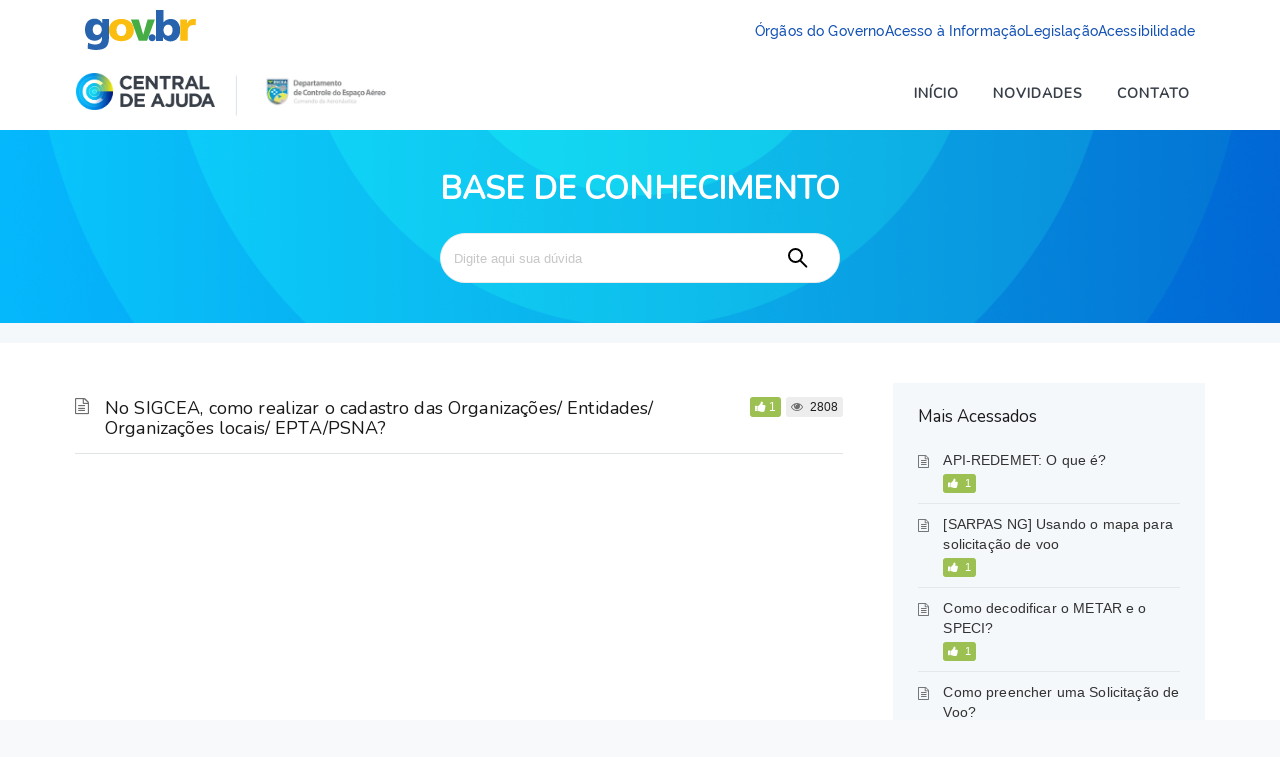

--- FILE ---
content_type: text/html; charset=UTF-8
request_url: https://ajuda.decea.mil.br/artigo-tag/epta-psna/
body_size: 7490
content:

<!DOCTYPE html>
<html lang="pt-BR">
    <head>

        <meta http-equiv="X-UA-Compatible" content="IE=edge">
        <meta charset="UTF-8" />
        <meta name="viewport" content="width=device-width, initial-scale=1">
        <link rel="profile" href="http://gmpg.org/xfn/11" />
        <link rel="pingback" href="https://ajuda.decea.mil.br/gerencial/xmlrpc.php" />
        <title>EPTA/PSNA  </title>
<meta name='robots' content='max-image-preview:large' />
<link rel='dns-prefetch' href='//fonts.googleapis.com' />
<script type="text/javascript">
/* <![CDATA[ */
window._wpemojiSettings = {"baseUrl":"https:\/\/s.w.org\/images\/core\/emoji\/15.0.3\/72x72\/","ext":".png","svgUrl":"https:\/\/s.w.org\/images\/core\/emoji\/15.0.3\/svg\/","svgExt":".svg","source":{"concatemoji":"https:\/\/ajuda.decea.mil.br\/gerencial\/wp-includes\/js\/wp-emoji-release.min.js?ver=6.5.2"}};
/*! This file is auto-generated */
!function(i,n){var o,s,e;function c(e){try{var t={supportTests:e,timestamp:(new Date).valueOf()};sessionStorage.setItem(o,JSON.stringify(t))}catch(e){}}function p(e,t,n){e.clearRect(0,0,e.canvas.width,e.canvas.height),e.fillText(t,0,0);var t=new Uint32Array(e.getImageData(0,0,e.canvas.width,e.canvas.height).data),r=(e.clearRect(0,0,e.canvas.width,e.canvas.height),e.fillText(n,0,0),new Uint32Array(e.getImageData(0,0,e.canvas.width,e.canvas.height).data));return t.every(function(e,t){return e===r[t]})}function u(e,t,n){switch(t){case"flag":return n(e,"\ud83c\udff3\ufe0f\u200d\u26a7\ufe0f","\ud83c\udff3\ufe0f\u200b\u26a7\ufe0f")?!1:!n(e,"\ud83c\uddfa\ud83c\uddf3","\ud83c\uddfa\u200b\ud83c\uddf3")&&!n(e,"\ud83c\udff4\udb40\udc67\udb40\udc62\udb40\udc65\udb40\udc6e\udb40\udc67\udb40\udc7f","\ud83c\udff4\u200b\udb40\udc67\u200b\udb40\udc62\u200b\udb40\udc65\u200b\udb40\udc6e\u200b\udb40\udc67\u200b\udb40\udc7f");case"emoji":return!n(e,"\ud83d\udc26\u200d\u2b1b","\ud83d\udc26\u200b\u2b1b")}return!1}function f(e,t,n){var r="undefined"!=typeof WorkerGlobalScope&&self instanceof WorkerGlobalScope?new OffscreenCanvas(300,150):i.createElement("canvas"),a=r.getContext("2d",{willReadFrequently:!0}),o=(a.textBaseline="top",a.font="600 32px Arial",{});return e.forEach(function(e){o[e]=t(a,e,n)}),o}function t(e){var t=i.createElement("script");t.src=e,t.defer=!0,i.head.appendChild(t)}"undefined"!=typeof Promise&&(o="wpEmojiSettingsSupports",s=["flag","emoji"],n.supports={everything:!0,everythingExceptFlag:!0},e=new Promise(function(e){i.addEventListener("DOMContentLoaded",e,{once:!0})}),new Promise(function(t){var n=function(){try{var e=JSON.parse(sessionStorage.getItem(o));if("object"==typeof e&&"number"==typeof e.timestamp&&(new Date).valueOf()<e.timestamp+604800&&"object"==typeof e.supportTests)return e.supportTests}catch(e){}return null}();if(!n){if("undefined"!=typeof Worker&&"undefined"!=typeof OffscreenCanvas&&"undefined"!=typeof URL&&URL.createObjectURL&&"undefined"!=typeof Blob)try{var e="postMessage("+f.toString()+"("+[JSON.stringify(s),u.toString(),p.toString()].join(",")+"));",r=new Blob([e],{type:"text/javascript"}),a=new Worker(URL.createObjectURL(r),{name:"wpTestEmojiSupports"});return void(a.onmessage=function(e){c(n=e.data),a.terminate(),t(n)})}catch(e){}c(n=f(s,u,p))}t(n)}).then(function(e){for(var t in e)n.supports[t]=e[t],n.supports.everything=n.supports.everything&&n.supports[t],"flag"!==t&&(n.supports.everythingExceptFlag=n.supports.everythingExceptFlag&&n.supports[t]);n.supports.everythingExceptFlag=n.supports.everythingExceptFlag&&!n.supports.flag,n.DOMReady=!1,n.readyCallback=function(){n.DOMReady=!0}}).then(function(){return e}).then(function(){var e;n.supports.everything||(n.readyCallback(),(e=n.source||{}).concatemoji?t(e.concatemoji):e.wpemoji&&e.twemoji&&(t(e.twemoji),t(e.wpemoji)))}))}((window,document),window._wpemojiSettings);
/* ]]> */
</script>
<style id='wp-emoji-styles-inline-css' type='text/css'>

	img.wp-smiley, img.emoji {
		display: inline !important;
		border: none !important;
		box-shadow: none !important;
		height: 1em !important;
		width: 1em !important;
		margin: 0 0.07em !important;
		vertical-align: -0.1em !important;
		background: none !important;
		padding: 0 !important;
	}
</style>
<link rel='stylesheet' id='wp-block-library-css' href='https://ajuda.decea.mil.br/gerencial/wp-includes/css/dist/block-library/style.min.css?ver=6.5.2' type='text/css' media='all' />
<style id='classic-theme-styles-inline-css' type='text/css'>
/*! This file is auto-generated */
.wp-block-button__link{color:#fff;background-color:#32373c;border-radius:9999px;box-shadow:none;text-decoration:none;padding:calc(.667em + 2px) calc(1.333em + 2px);font-size:1.125em}.wp-block-file__button{background:#32373c;color:#fff;text-decoration:none}
</style>
<style id='global-styles-inline-css' type='text/css'>
body{--wp--preset--color--black: #000000;--wp--preset--color--cyan-bluish-gray: #abb8c3;--wp--preset--color--white: #ffffff;--wp--preset--color--pale-pink: #f78da7;--wp--preset--color--vivid-red: #cf2e2e;--wp--preset--color--luminous-vivid-orange: #ff6900;--wp--preset--color--luminous-vivid-amber: #fcb900;--wp--preset--color--light-green-cyan: #7bdcb5;--wp--preset--color--vivid-green-cyan: #00d084;--wp--preset--color--pale-cyan-blue: #8ed1fc;--wp--preset--color--vivid-cyan-blue: #0693e3;--wp--preset--color--vivid-purple: #9b51e0;--wp--preset--gradient--vivid-cyan-blue-to-vivid-purple: linear-gradient(135deg,rgba(6,147,227,1) 0%,rgb(155,81,224) 100%);--wp--preset--gradient--light-green-cyan-to-vivid-green-cyan: linear-gradient(135deg,rgb(122,220,180) 0%,rgb(0,208,130) 100%);--wp--preset--gradient--luminous-vivid-amber-to-luminous-vivid-orange: linear-gradient(135deg,rgba(252,185,0,1) 0%,rgba(255,105,0,1) 100%);--wp--preset--gradient--luminous-vivid-orange-to-vivid-red: linear-gradient(135deg,rgba(255,105,0,1) 0%,rgb(207,46,46) 100%);--wp--preset--gradient--very-light-gray-to-cyan-bluish-gray: linear-gradient(135deg,rgb(238,238,238) 0%,rgb(169,184,195) 100%);--wp--preset--gradient--cool-to-warm-spectrum: linear-gradient(135deg,rgb(74,234,220) 0%,rgb(151,120,209) 20%,rgb(207,42,186) 40%,rgb(238,44,130) 60%,rgb(251,105,98) 80%,rgb(254,248,76) 100%);--wp--preset--gradient--blush-light-purple: linear-gradient(135deg,rgb(255,206,236) 0%,rgb(152,150,240) 100%);--wp--preset--gradient--blush-bordeaux: linear-gradient(135deg,rgb(254,205,165) 0%,rgb(254,45,45) 50%,rgb(107,0,62) 100%);--wp--preset--gradient--luminous-dusk: linear-gradient(135deg,rgb(255,203,112) 0%,rgb(199,81,192) 50%,rgb(65,88,208) 100%);--wp--preset--gradient--pale-ocean: linear-gradient(135deg,rgb(255,245,203) 0%,rgb(182,227,212) 50%,rgb(51,167,181) 100%);--wp--preset--gradient--electric-grass: linear-gradient(135deg,rgb(202,248,128) 0%,rgb(113,206,126) 100%);--wp--preset--gradient--midnight: linear-gradient(135deg,rgb(2,3,129) 0%,rgb(40,116,252) 100%);--wp--preset--font-size--small: 13px;--wp--preset--font-size--medium: 20px;--wp--preset--font-size--large: 36px;--wp--preset--font-size--x-large: 42px;--wp--preset--spacing--20: 0.44rem;--wp--preset--spacing--30: 0.67rem;--wp--preset--spacing--40: 1rem;--wp--preset--spacing--50: 1.5rem;--wp--preset--spacing--60: 2.25rem;--wp--preset--spacing--70: 3.38rem;--wp--preset--spacing--80: 5.06rem;--wp--preset--shadow--natural: 6px 6px 9px rgba(0, 0, 0, 0.2);--wp--preset--shadow--deep: 12px 12px 50px rgba(0, 0, 0, 0.4);--wp--preset--shadow--sharp: 6px 6px 0px rgba(0, 0, 0, 0.2);--wp--preset--shadow--outlined: 6px 6px 0px -3px rgba(255, 255, 255, 1), 6px 6px rgba(0, 0, 0, 1);--wp--preset--shadow--crisp: 6px 6px 0px rgba(0, 0, 0, 1);}:where(.is-layout-flex){gap: 0.5em;}:where(.is-layout-grid){gap: 0.5em;}body .is-layout-flow > .alignleft{float: left;margin-inline-start: 0;margin-inline-end: 2em;}body .is-layout-flow > .alignright{float: right;margin-inline-start: 2em;margin-inline-end: 0;}body .is-layout-flow > .aligncenter{margin-left: auto !important;margin-right: auto !important;}body .is-layout-constrained > .alignleft{float: left;margin-inline-start: 0;margin-inline-end: 2em;}body .is-layout-constrained > .alignright{float: right;margin-inline-start: 2em;margin-inline-end: 0;}body .is-layout-constrained > .aligncenter{margin-left: auto !important;margin-right: auto !important;}body .is-layout-constrained > :where(:not(.alignleft):not(.alignright):not(.alignfull)){max-width: var(--wp--style--global--content-size);margin-left: auto !important;margin-right: auto !important;}body .is-layout-constrained > .alignwide{max-width: var(--wp--style--global--wide-size);}body .is-layout-flex{display: flex;}body .is-layout-flex{flex-wrap: wrap;align-items: center;}body .is-layout-flex > *{margin: 0;}body .is-layout-grid{display: grid;}body .is-layout-grid > *{margin: 0;}:where(.wp-block-columns.is-layout-flex){gap: 2em;}:where(.wp-block-columns.is-layout-grid){gap: 2em;}:where(.wp-block-post-template.is-layout-flex){gap: 1.25em;}:where(.wp-block-post-template.is-layout-grid){gap: 1.25em;}.has-black-color{color: var(--wp--preset--color--black) !important;}.has-cyan-bluish-gray-color{color: var(--wp--preset--color--cyan-bluish-gray) !important;}.has-white-color{color: var(--wp--preset--color--white) !important;}.has-pale-pink-color{color: var(--wp--preset--color--pale-pink) !important;}.has-vivid-red-color{color: var(--wp--preset--color--vivid-red) !important;}.has-luminous-vivid-orange-color{color: var(--wp--preset--color--luminous-vivid-orange) !important;}.has-luminous-vivid-amber-color{color: var(--wp--preset--color--luminous-vivid-amber) !important;}.has-light-green-cyan-color{color: var(--wp--preset--color--light-green-cyan) !important;}.has-vivid-green-cyan-color{color: var(--wp--preset--color--vivid-green-cyan) !important;}.has-pale-cyan-blue-color{color: var(--wp--preset--color--pale-cyan-blue) !important;}.has-vivid-cyan-blue-color{color: var(--wp--preset--color--vivid-cyan-blue) !important;}.has-vivid-purple-color{color: var(--wp--preset--color--vivid-purple) !important;}.has-black-background-color{background-color: var(--wp--preset--color--black) !important;}.has-cyan-bluish-gray-background-color{background-color: var(--wp--preset--color--cyan-bluish-gray) !important;}.has-white-background-color{background-color: var(--wp--preset--color--white) !important;}.has-pale-pink-background-color{background-color: var(--wp--preset--color--pale-pink) !important;}.has-vivid-red-background-color{background-color: var(--wp--preset--color--vivid-red) !important;}.has-luminous-vivid-orange-background-color{background-color: var(--wp--preset--color--luminous-vivid-orange) !important;}.has-luminous-vivid-amber-background-color{background-color: var(--wp--preset--color--luminous-vivid-amber) !important;}.has-light-green-cyan-background-color{background-color: var(--wp--preset--color--light-green-cyan) !important;}.has-vivid-green-cyan-background-color{background-color: var(--wp--preset--color--vivid-green-cyan) !important;}.has-pale-cyan-blue-background-color{background-color: var(--wp--preset--color--pale-cyan-blue) !important;}.has-vivid-cyan-blue-background-color{background-color: var(--wp--preset--color--vivid-cyan-blue) !important;}.has-vivid-purple-background-color{background-color: var(--wp--preset--color--vivid-purple) !important;}.has-black-border-color{border-color: var(--wp--preset--color--black) !important;}.has-cyan-bluish-gray-border-color{border-color: var(--wp--preset--color--cyan-bluish-gray) !important;}.has-white-border-color{border-color: var(--wp--preset--color--white) !important;}.has-pale-pink-border-color{border-color: var(--wp--preset--color--pale-pink) !important;}.has-vivid-red-border-color{border-color: var(--wp--preset--color--vivid-red) !important;}.has-luminous-vivid-orange-border-color{border-color: var(--wp--preset--color--luminous-vivid-orange) !important;}.has-luminous-vivid-amber-border-color{border-color: var(--wp--preset--color--luminous-vivid-amber) !important;}.has-light-green-cyan-border-color{border-color: var(--wp--preset--color--light-green-cyan) !important;}.has-vivid-green-cyan-border-color{border-color: var(--wp--preset--color--vivid-green-cyan) !important;}.has-pale-cyan-blue-border-color{border-color: var(--wp--preset--color--pale-cyan-blue) !important;}.has-vivid-cyan-blue-border-color{border-color: var(--wp--preset--color--vivid-cyan-blue) !important;}.has-vivid-purple-border-color{border-color: var(--wp--preset--color--vivid-purple) !important;}.has-vivid-cyan-blue-to-vivid-purple-gradient-background{background: var(--wp--preset--gradient--vivid-cyan-blue-to-vivid-purple) !important;}.has-light-green-cyan-to-vivid-green-cyan-gradient-background{background: var(--wp--preset--gradient--light-green-cyan-to-vivid-green-cyan) !important;}.has-luminous-vivid-amber-to-luminous-vivid-orange-gradient-background{background: var(--wp--preset--gradient--luminous-vivid-amber-to-luminous-vivid-orange) !important;}.has-luminous-vivid-orange-to-vivid-red-gradient-background{background: var(--wp--preset--gradient--luminous-vivid-orange-to-vivid-red) !important;}.has-very-light-gray-to-cyan-bluish-gray-gradient-background{background: var(--wp--preset--gradient--very-light-gray-to-cyan-bluish-gray) !important;}.has-cool-to-warm-spectrum-gradient-background{background: var(--wp--preset--gradient--cool-to-warm-spectrum) !important;}.has-blush-light-purple-gradient-background{background: var(--wp--preset--gradient--blush-light-purple) !important;}.has-blush-bordeaux-gradient-background{background: var(--wp--preset--gradient--blush-bordeaux) !important;}.has-luminous-dusk-gradient-background{background: var(--wp--preset--gradient--luminous-dusk) !important;}.has-pale-ocean-gradient-background{background: var(--wp--preset--gradient--pale-ocean) !important;}.has-electric-grass-gradient-background{background: var(--wp--preset--gradient--electric-grass) !important;}.has-midnight-gradient-background{background: var(--wp--preset--gradient--midnight) !important;}.has-small-font-size{font-size: var(--wp--preset--font-size--small) !important;}.has-medium-font-size{font-size: var(--wp--preset--font-size--medium) !important;}.has-large-font-size{font-size: var(--wp--preset--font-size--large) !important;}.has-x-large-font-size{font-size: var(--wp--preset--font-size--x-large) !important;}
.wp-block-navigation a:where(:not(.wp-element-button)){color: inherit;}
:where(.wp-block-post-template.is-layout-flex){gap: 1.25em;}:where(.wp-block-post-template.is-layout-grid){gap: 1.25em;}
:where(.wp-block-columns.is-layout-flex){gap: 2em;}:where(.wp-block-columns.is-layout-grid){gap: 2em;}
.wp-block-pullquote{font-size: 1.5em;line-height: 1.6;}
</style>
<link rel='stylesheet' id='bbp-default-css' href='https://ajuda.decea.mil.br/app/plugins/bbpress/templates/default/css/bbpress.min.css?ver=2.6.9' type='text/css' media='screen' />
<link rel='stylesheet' id='ht-theme-style-css' href='https://ajuda.decea.mil.br/app/themes/helpguru/css/style.css?ver=6.5.2' type='text/css' media='all' />
<link rel='stylesheet' id='ht-kb-css' href='https://ajuda.decea.mil.br/app/themes/helpguru/css/ht-kb.css?ver=6.5.2' type='text/css' media='all' />
<link rel='stylesheet' id='ht-childtheme-style-css' href='https://ajuda.decea.mil.br/app/themes/helpguru-childtheme/style.css?ver=6.5.2' type='text/css' media='all' />
<style id='ht-childtheme-style-inline-css' type='text/css'>
a, a:visited, .bbp-author-name { color: #32a3cb; } a:hover { color: #32a3cb; } #site-header { background: #ffffff; } @media screen and (max-width: 768px) { #nav-primary-menu { background: #ffffff; } } #site-header, #site-header a, #site-header a:visited, #site-header a:hover, #nav-primary button { color:#383f49; } #page-header { background: #32a3cb; } #page-header, #page-header a, #page-header a:visited, #page-header a:hover, #page-header #page-header-title { color:#ffffff; } #page-header #page-header-tagline { color:rgba(255,255,255,0.9); } #ht-site-container.ht-layout-boxed { max-width: 1200px; box-shadow: 0 0 55px rgba(0,0,0,0.15); } #homepage-features .hf-block i { color: #32a3cb; } .hkb_widget_exit__btn { background: #32a3cb; } #page-header { background-image: url('https://ajuda.decea.mil.br/app/uploads/2019/03/bg_central.jpg'); background-size: contain; }
</style>
<link rel='stylesheet' id='ht-google-font-css' href='//fonts.googleapis.com/css?family=Open+Sans:400italic,400,600,700|Nunito:400' type='text/css' media='all' />
<link rel='stylesheet' id='font-awesome-css' href='https://ajuda.decea.mil.br/app/themes/helpguru/inc/ht-core/libraries/font-awesome/css/font-awesome.min.css?ver=6.5.2' type='text/css' media='all' />
<script type="text/javascript" src="https://ajuda.decea.mil.br/gerencial/wp-includes/js/jquery/jquery.min.js?ver=3.7.1" id="jquery-core-js"></script>
<script type="text/javascript" src="https://ajuda.decea.mil.br/gerencial/wp-includes/js/jquery/jquery-migrate.min.js?ver=3.4.1" id="jquery-migrate-js"></script>
<link rel="https://api.w.org/" href="https://ajuda.decea.mil.br/wp-json/" /><link rel="alternate" type="application/json" href="https://ajuda.decea.mil.br/wp-json/wp/v2/ht_kb_tag/666" /><link rel="EditURI" type="application/rsd+xml" title="RSD" href="https://ajuda.decea.mil.br/gerencial/xmlrpc.php?rsd" />
<meta name="generator" content="WordPress 6.5.2" />
<meta name="generator" content="HelpGuru Knowledge Base v3.0.3" />
<!--[if lt IE 9]><script src="https://ajuda.decea.mil.br/app/themes/helpguru/inc/ht-core/js/html5.js"></script><![endif]--><!--[if (gte IE 6)&(lte IE 8)]><script src="https://ajuda.decea.mil.br/app/themes/helpguru/inc/ht-core/js/selectivizr-min.js"></script><![endif]--><link rel="icon" href="https://ajuda.decea.mil.br/app/uploads/cache/2024/09/cropped-favicon/3913367398.png" sizes="32x32" />
<link rel="icon" href="https://ajuda.decea.mil.br/app/uploads/cache/2024/09/cropped-favicon/4086929588.png" sizes="192x192" />
<link rel="apple-touch-icon" href="https://ajuda.decea.mil.br/app/uploads/cache/2024/09/cropped-favicon/3294240245.png" />
<meta name="msapplication-TileImage" content="https://ajuda.decea.mil.br/app/uploads/cache/2024/09/cropped-favicon/3197146025.png" />

        <script type="module" crossorigin src="https://static.decea.mil.br/assets/topbar-govbr/topbar-bundle.js"></script>

        <script async src="https://www.googletagmanager.com/gtag/js?id=UA-140127386-2"></script>
        <script>
            window.dataLayer = window.dataLayer || [];

            function gtag() {
                dataLayer.push(arguments);
            }
            gtag('js', new Date());

            gtag('config', 'UA-140127386-2');
        </script>
    </head>
<body class="archive tax-ht_kb_tag term-epta-psna term-666 ht-kb chrome" itemtype="http://schema.org/WebPage" itemscope="itemscope">

<!-- #ht-site-container -->
<div id="ht-site-container" class="clearfix ht-layout-fullwidth">
    <div class="ht-container clearfix">
      <top-gov-header mode="light"></top-gov-header>
    </div>
    <!-- #header -->
    <header 
        id="site-header" 
        class="clearfix" 
        role="banner" 
        itemtype="http://schema.org/WPHeader" 
        itemscope="itemscope">
        <div class="ht-container clearfix">
            <!-- #logo -->
            <div id="logo">
                <a title="Central de Ajuda DECEA" href="https://ajuda.decea.mil.br">
                                            <img alt="Central de Ajuda DECEA" src="https://ajuda.decea.mil.br/app/uploads/2023/10/logo_CentraldeAjuda_principal.png" />
                                    </a>
                <span></span>
                <a title="DECEA - Departamento de Controle do Espaço Aéreo" href="https://www.decea.mil.br/" target="_blank" rel="noopener noreferrer">
                    <img 
                        src="https://ajuda.decea.mil.br/app/uploads/2023/10/logo-decea.png"
                        alt="DECEA - Departamento de Controle do Espaço Aéreo" 
                        width="163" 
                        height="49" 
                        style="color:transparent;object-fit:contain"
                    />
                </a>
            </div>
            <!-- /#logo -->
                            <!-- #primary-nav -->
                <nav id="nav-primary" role="navigation" itemtype="http://schema.org/SiteNavigationElement" itemscope="itemscope">
                    <button id="ht-nav-toggle"><span>Menu</span></button>
                    <div id="nav-primary-menu" class="menu-primary-nav-container"><ul id="menu-primary-nav" class=""><li id="menu-item-840" class="menu-item menu-item-type-post_type menu-item-object-page menu-item-home menu-item-840"><a href="https://ajuda.decea.mil.br/">Início</a></li>
<li id="menu-item-156" class="menu-item menu-item-type-post_type menu-item-object-page current_page_parent menu-item-156"><a href="https://ajuda.decea.mil.br/novidades/">Novidades</a></li>
<li id="menu-item-158" class="menu-item menu-item-type-post_type menu-item-object-page menu-item-158"><a href="https://ajuda.decea.mil.br/contato/">Contato</a></li>
</ul></div>                </nav>
                <!-- /#primary-nav -->
                    </div>
    </header>
    <!-- /#header -->
<!-- #page-header -->
<section id="page-header" class="clearfix">
<div class="ht-container">
	<h1 id="page-header-title">Base de Conhecimento</h1>
		
        <form class="hkb-site-search" method="get" action="https://ajuda.decea.mil.br/">
        <label class="hkb-screen-reader-text" for="s">Pesquisar por</label>
        <input class="hkb-site-search__field" type="text" value="" placeholder="Digite aqui sua dúvida" name="s" autocomplete="off">
        <input type="hidden" name="ht-kb-search" value="1" />
        <input type="hidden" name="lang" value=""/>
        <button class="hkb-site-search__button" type="submit"><span>Pesquisar</span></button>
    </form>
</div>
</section>
<!-- /#page-header -->

<!-- #page-header-breadcrumbs -->
<section id="page-header-breadcrumbs" class="clearfix">
<div class="ht-container">
		

</div>
</section>
<!-- /#page-header -->
<!-- #primary -->
<div id="primary" class="sidebar-right clearfix"> 
<div class="ht-container">

<!-- #content -->
<main id="content" role="main" itemscope="itemscope" itemprop="mainContentOfPage">
<!-- #ht-kb -->
<div id="hkb" class="hkb-template-category">

        
        
    		<article id="post-6101" class="hkb-article hkb-article__format-standard" >

    <h3 class="hkb-article__title" itemprop="headline">
        <a href="https://ajuda.decea.mil.br/base-de-conhecimento/no-sigcea-como-realizar-o-cadastro-das-organizacoes-entidades-organizacoes-locais-epta-psna/" rel="bookmark">No SIGCEA, como realizar o cadastro das Organizações/ Entidades/ Organizações locais/ EPTA/PSNA?</a>
    </h3>

         <!-- .hkb-meta -->
    <ul class="hkb-meta">

                            <li class="hkb-meta__usefulness hkb-meta__usefulness--good">1</li>
                            <li class="hkb-meta__views">
    2808</li>                                            
    </ul>
    <!-- /.hkb-meta -->

</article>        
        
        <nav class="hkb-pagination">
                    </nav>
        
    
</div>
<!-- /#ht-kb -->
</main>
<!-- /#content -->


<!-- #sidebar -->
<aside id="sidebar" role="complementary" itemtype="http://schema.org/WPSideBar" itemscope="itemscope">
	<section id="ht-kb-articles-widget-7" class="widget hkb_widget_articles clearfix"><h4 class="widget-title">Mais Acessados</h4>
        <ul>

        
            
            <li class="hkb-widget-article__format-standard"> 

                <a class="hkb-widget__entry-title" href="https://ajuda.decea.mil.br/base-de-conhecimento/api-redemet-o-que-e/">API-REDEMET: O que é?</a>

                  
                <ul class="hkb-meta">
                          
                                                <li class="hkb-meta__usefulness hkb-meta__usefulness--good">
                          1                        </li>
                                        
                </ul>
              
            </li>
            
            
            <li class="hkb-widget-article__format-standard"> 

                <a class="hkb-widget__entry-title" href="https://ajuda.decea.mil.br/base-de-conhecimento/como-utilizar-o-novo-mapa-para-solicitacao-de-voos-no-sarpas/">[SARPAS NG] Usando o mapa para solicitação de voo</a>

                  
                <ul class="hkb-meta">
                          
                                                <li class="hkb-meta__usefulness hkb-meta__usefulness--good">
                          1                        </li>
                                        
                </ul>
              
            </li>
            
            
            <li class="hkb-widget-article__format-standard"> 

                <a class="hkb-widget__entry-title" href="https://ajuda.decea.mil.br/base-de-conhecimento/como-decodificar-o-metar-e-o-speci/">Como decodificar o METAR e o SPECI?</a>

                  
                <ul class="hkb-meta">
                          
                                                <li class="hkb-meta__usefulness hkb-meta__usefulness--good">
                          1                        </li>
                                        
                </ul>
              
            </li>
            
            
            <li class="hkb-widget-article__format-standard"> 

                <a class="hkb-widget__entry-title" href="https://ajuda.decea.mil.br/base-de-conhecimento/como-preencher-uma-solicitacao-de-voo-no-sarpas-ng/">Como preencher uma Solicitação de Voo?</a>

                  
                <ul class="hkb-meta">
                          
                                                <li class="hkb-meta__usefulness hkb-meta__usefulness--good">
                          1                        </li>
                                        
                </ul>
              
            </li>
            
            
            <li class="hkb-widget-article__format-standard"> 

                <a class="hkb-widget__entry-title" href="https://ajuda.decea.mil.br/base-de-conhecimento/qual-a-diferenca-entre-drone-vant-e-rpas/">Qual a diferença entre drone, VANT e RPAS?</a>

                  
                <ul class="hkb-meta">
                          
                                                <li class="hkb-meta__usefulness hkb-meta__usefulness--good">
                          2                        </li>
                                        
                </ul>
              
            </li>
            
        </ul>

        </section></aside>
<!-- /#sidebar -->


</div>
<!-- /.ht-container -->
</div>
<!-- /#primary -->

<!-- #site-footer-widgets -->
  <section id="site-footer-widgets">
    <div class="ht-container">

      <div class="ht-grid ht-grid-gutter-20">
          <section id="text-3" class="widget widget_text ht-grid-col ht-grid-3"><h4 class="widget-title">Política de Uso</h4>			<div class="textwidget"><p><strong><a href="https://ajuda.decea.mil.br/politica-de-privacidade/">Acessar aqui</a></strong></p>
</div>
		</section><section id="text-2" class="widget widget_text ht-grid-col ht-grid-3"><h4 class="widget-title">Sobre</h4>			<div class="textwidget"><p>A Central de Ajuda do DECEA tem por missão reunir e disponibilizar conteúdo da áreas operacional e administrativa em apoio ao usuário do Sistema de Controle do Espaço Aéreo Brasileiro (SISCEAB).</p>
</div>
		</section>
		<section id="recent-posts-3" class="widget widget_recent_entries ht-grid-col ht-grid-3">
		<h4 class="widget-title">Novidades</h4>
		<ul>
											<li>
					<a href="https://ajuda.decea.mil.br/sem-categoria/como-cadastrar-uma-baliza-406mhz-no-infosar/">Como cadastrar uma baliza 406mhz no INFOSAR?</a>
									</li>
											<li>
					<a href="https://ajuda.decea.mil.br/br-utm/projeto-br-utm-primeiro-ensaio-operacional-na-sbr-497/">Projeto BR-UTM: primeiro ensaio operacional na SBR-497</a>
									</li>
											<li>
					<a href="https://ajuda.decea.mil.br/sem-categoria/o-que-e-o-registro-infosar/">O que é o registro INFOSAR?</a>
									</li>
					</ul>

		</section><section id="text-4" class="widget widget_text ht-grid-col ht-grid-3"><h4 class="widget-title">English Tips</h4>			<div class="textwidget"><p><strong><a href="https://ajuda.decea.mil.br/english-tips/">Acessar aqui</a></strong></p>
</div>
		</section>      </div>	
      
    </div>
  </section>
<!-- /#site-footer-widgets -->

<!-- #site-footer -->
<footer id="site-footer" class="clearfix" itemtype="http://schema.org/WPFooter" itemscope="itemscope">
  <div class="ht-container">

    
    
  </div>

    <div id="footer-brasil" class="footer-logos">
      <div class="ht-container">
        <div class="wrap margin">
          <a 
            href="https://www.fab.mil.br"
            target="_blank" 
            class="logo-acesso"
          >
            <img 
              src="https://ajuda.decea.mil.br/app/themes/helpguru/images/fab.png" 
              alt="FAB"
              width="60" 
            />
          </a>


          <a 
            href="https://www.gov.br/acessoainformacao/pt-br" 
            target="_blank"
            class="logo-acesso"
          >
            <img 
              src="https://ajuda.decea.mil.br/app/themes/helpguru/images/acesso-a-infornacao.png" 
              width="100" 
              alt="Acesso a informações" 
            />
          </a>

          <a 
            href="https://www.gov.br/pt-br"
            target="_blank" 
            class="logo-brasil">
            <img 
              src="https://ajuda.decea.mil.br/app/themes/helpguru/images/brasil.png" 
              alt="Governo Federal"
              width="120"
            />
          </a>
        </div>
      </div>
    </div>

</footer> 
<!-- /#site-footer -->

<script type="text/javascript" src="https://ajuda.decea.mil.br/app/plugins/ht-knowledge-base/js/jquery.livesearch.js?ver=6.5.2" id="ht-kb-live-search-plugin-js"></script>
<script type="text/javascript" id="ht-kb-live-search-js-extra">
/* <![CDATA[ */
var hkbJSSettings = {"liveSearchUrl":"https:\/\/ajuda.decea.mil.br\/?ajax=1&ht-kb-search=1&s=","focusSearchBox":"1"};
/* ]]> */
</script>
<script type="text/javascript" src="https://ajuda.decea.mil.br/app/plugins/ht-knowledge-base/js/hkb-livesearch-js.js?ver=6.5.2" id="ht-kb-live-search-js"></script>
<script type="text/javascript" src="https://ajuda.decea.mil.br/app/plugins/bbpress/templates/default/js/editor.min.js?ver=2.6.9" id="bbpress-editor-js"></script>
<script type="text/javascript" src="https://ajuda.decea.mil.br/app/themes/helpguru/js/functions.js?ver=6.5.2" id="ht_theme_custom-js"></script>
<script type="text/javascript" src="https://ajuda.decea.mil.br/app/themes/helpguru/inc/ht-core/js/jquery-picture-min.js?ver=6.5.2" id="jquery-picture-js"></script>

</div>
<!-- /#site-container -->
</body>
</html>


--- FILE ---
content_type: text/css
request_url: https://ajuda.decea.mil.br/app/themes/helpguru/css/ht-kb.css?ver=6.5.2
body_size: 4080
content:
/**
* # Mixims & Variables
*
*/
/* Clearfix */
.hkb-archive:after,
.hkb-site-search:after,
.hkb-breadcrumbs:after,
.hkb-category .hkb-category__header:after,
.hkb-meta:after,
.hkb-entry-content:after,
.hkb_widget_articles .hkb-meta:after,
.ht-voting:after,
.ht-voting-comment:after {
  content: "";
  display: table;
  clear: both;
}

/* HKB-Meta Mixim (used in multiple places) */
/* SASS Variables */
/* Global Classes */
/* Screen readers only */
.hkb-screen-reader-text {
  position: absolute;
  width: 1px;
  height: 1px;
  padding: 0;
  margin: -1px;
  overflow: hidden;
  clip: rect(0, 0, 0, 0);
  border: 0;
}

/* Start #HKB */
/**
	* # HKB - Archive
	*
	*/
.hkb-archive {
  list-style: none;
  padding: 0;
  margin: 0;
}
.hkb-archive > li {
  margin: 0;
}
@media screen and (min-width: 770px) {
  .hkb-archive.hkb-archive--two-cols {
    margin: 0 -20px;
  }
  .hkb-archive.hkb-archive--two-cols > li {
    float: left;
    width: 50%;
    padding: 0 20px;
  }
  .hkb-archive.hkb-archive--two-cols > li:nth-child(2n + 3) {
    clear: left;
  }
}
@media screen and (min-width: 770px) {
  .hkb-archive.hkb-archive--three-cols {
    margin: 0 -20px;
  }
  .hkb-archive.hkb-archive--three-cols > li {
    float: left;
    width: 33.333%;
    padding: 0 20px;
  }
  .hkb-archive.hkb-archive--three-cols > li:nth-child(3n + 4) {
    clear: left;
  }
}
@media screen and (min-width: 770px) {
  .hkb-archive.hkb-archive--four-cols {
    margin: 0 -20px;
  }
  .hkb-archive.hkb-archive--four-cols > li {
    float: left;
    width: 25%;
    padding: 0 20px;
  }
  .hkb-archive.hkb-archive--four-cols > li:nth-child(4n + 5) {
    clear: left;
  }
}

/**
	* # HKB - Search Box
	*
	*/
.hkb-site-search {
  margin: 20px 0 0;
  position: relative;
  max-width: 730px;
}
.hkb-site-search .hkb-site-search__field {
  float: left;
  width: 100%;
  margin: 0;
  min-height: 50px;
  padding-left: 1em;
  padding-right: 1em;
  border-radius: 100px;
}
@media screen and (min-width: 550px) {
  .hkb-site-search .hkb-site-search__field {
    width: 100%;
  }
}
.hkb-site-search .hkb-site-search__field.live-search-loading {
  background: #fff url("../images/loader.svg") no-repeat right 5px center;
}
.hkb-site-search .hkb-site-search__button {
  width: 40px;
  margin: 0;
  position: absolute;
  bottom: 0;
  top: 0;
  right: 2px;
  padding-left: 10px;
  padding-right: 10px;
  text-align: center;
  background: none;
}

@media screen and (min-width: 550px) {
  .hkb-site-search .hkb-site-search__button {
    width: 60px;
  }
}
.hkb-site-search .hkb-site-search__button:before {
  content: "";
  display: block;
  background-image: url("../images/icon-search.svg");
  width: 20px;
  height: 20px;
}
/* @media screen and (min-width: 550px) {
  .hkb-site-search .hkb-site-search__button:before {
    display: none;
  }
} */
.hkb-site-search .hkb-site-search__button span {
  display: none;
}
@media screen and (min-width: 550px) {
  .hkb-site-search .hkb-site-search__button span {
    display: none;
  }
}

/**
	* # HKB - Breadcrumbs
	*
	*/
.hkb-breadcrumbs {
  list-style: none;
  padding: 0;
  margin: 0;
  font-size: 12px;
}
.hkb-breadcrumbs li {
  display: inline-block;
  margin: 0;
}
.hkb-breadcrumbs li:after {
  content: "/";
  color: #8c8c8c;
  margin: 0 6px;
}
.hkb-breadcrumbs li:last-child:after {
  content: "";
  margin: 0;
}
.hkb-breadcrumbs a,
.hkb-breadcrumbs a:visited,
.hkb-breadcrumbs a:hover {
  color: #8c8c8c;
}

/**
	* # HKB - Category Block
	*
	*/
.hkb-category {
  margin: 0 0 40px;
  position: relative;
}
.hkb-category[data-hkb-cat-icon="true"] .hkb-category__header {
  padding-left: 50px;
}
.hkb-category[data-hkb-cat-icon="true"] .hkb-category__icon {
  position: absolute;
  top: 0;
  left: 0;
  max-width: 35px;
}
.hkb-category[data-hkb-cat-icon="false"] .hkb-category__header {
  padding-left: 50px;
}
.hkb-category[data-hkb-cat-icon="false"] .hkb-category__header:before {
  font-family: FontAwesome;
  font-size: 30px;
  line-height: 30px;
  content: "\f114";
  color: #6d6d6d;
  margin: 2px 0 0;
  position: absolute;
  top: 0;
  left: 0;
}
.hkb-category .hkb-category__header {
  position: relative;
  padding: 0 0 15px;
  border-bottom: 2px solid #dfe4e6;
}
.hkb-category .hkb-category__title {
  display: inline-block;
  font-size: 18px;
  line-height: 1.3;
  margin: 0;
}
.hkb-category .hkb-category__title a,
.hkb-category .hkb-category__title a:visited {
  color: #1a1a1a;
}
.hkb-category .hkb-category__count {
  display: inline-block;
  font-size: 12px;
  color: #999;
  margin-left: 2px;
}
.hkb-category .hkb-category__count:before {
  content: "(";
}
.hkb-category .hkb-category__count:after {
  content: ")";
}
.hkb-category .hkb-category__description {
  margin: 8px 0 0;
  font-size: 14px;
  line-height: 1.5;
}
.hkb-category .hkb-article-list {
  margin: 10px 0 0;
  font-size: 14px;
  line-height: 22px;
}
.hkb-category .hkb-category__view-all {
  display: block;
  font-size: 15px;
  line-height: 22px;
  position: relative;
  padding-left: 25px;
  color: inherit;
  font-weight: normal;
}
.hkb-category .hkb-category__view-all:before {
  font-family: FontAwesome;
  content: "\f18e";
  color: #6d6d6d;
  font-size: 16px;
  position: absolute;
  top: 0;
  bottom: 0;
  left: 0;
}

.hkb-category-cta {
  text-align: right;
  width: 100%;
  margin-bottom: 40px;
  display: block;
}

.hkb-category-cta:hover {
  text-decoration: underline;
}

/**
	* # HKB - Sub-Categories
	*
	*/
.hkb-subcats {
  list-style: none;
  padding: 0;
  margin: 10px 0 5px;
}
.hkb-subcats > li {
  margin: 0 0 5px;
}
.hkb-subcats a {
  color: inherit;
}
.hkb-subcats .hkb-subcats__cat {
  position: relative;
  padding-left: 25px;
}
.hkb-subcats .hkb-subcats__cat:before {
  font-family: FontAwesome;
  content: "\f07b";
  color: #6d6d6d;
  font-size: 16px;
  position: absolute;
  top: 0;
  bottom: 0;
  left: 0;
}
.hkb-subcats .hkb-subcats__cat .hkb-article-list {
  margin-top: 5px;
}
.hkb-subcats .hkb-subcats__cat-title {
  display: inline-block;
}
.hkb-subcats .hkb-subcats__cat-count {
  display: inline-block;
  font-size: 12px;
  color: #999;
  margin-left: 2px;
}
.hkb-subcats .hkb-subcats__cat-count:before {
  content: "(";
}
.hkb-subcats .hkb-subcats__cat-count:after {
  content: ")";
}

/**
	* # HKB - Article List
	*
	*/
.hkb-article-list {
  list-style: none;
  padding: 0;
  margin: 0;
}
.hkb-article-list > li {
  border-bottom: 1px solid #e1e3e6;
  margin: 0 0 8px;
  padding: 0 0 8px;
}
.hkb-article-list a {
  color: inherit;
  font-weight: normal;
}
.hkb-article-list .hkb-article-list__format-standard,
.hkb-article-list .hkb-article-list__format-video {
  position: relative;
  padding-left: 25px;
}
.hkb-article-list .hkb-article-list__format-standard:before,
.hkb-article-list .hkb-article-list__format-video:before {
  font-family: FontAwesome;
  content: "\f0f6";
  color: #6d6d6d;
  font-size: 16px;
  position: absolute;
  top: 2px;
  bottom: 0;
  left: 0;
}
.hkb-article-list .hkb-article-list__format-standard:before {
  content: "\f0f6";
}
.hkb-article-list .hkb-article-list__format-video:before {
  content: "\f0f6";
}

/**
	* # HKB - Article Meta
	*
	*/
.hkb-meta {
  list-style: none;
  margin: 0;
  padding: 0;
  font-size: 12px;
  line-height: 1;
}
.hkb-meta li {
  float: left;
  margin: 0 0 0 5px;
  background: #ededed;
  padding: 4px 5px;
  border-radius: 3px;
}
.hkb-meta li:first-child {
  margin-left: 0;
}
.hkb-meta .hkb-meta__views:before {
  content: "\f06e";
  color: #6d6d6d;
  display: inline-block;
  font-family: FontAwesome;
  margin-right: 3px;
}
.hkb-meta .hkb-meta__usefulness {
  background: #9cc051;
  color: #fff;
}
.hkb-meta .hkb-meta__usefulness:before {
  display: inline-block;
  font-family: FontAwesome;
  margin-right: 3px;
}
.hkb-meta .hkb-meta__usefulness.hkb-meta__usefulness--good:before {
  content: "\f164";
  color: #fff;
}
.hkb-meta .hkb-meta__usefulness.hkb-meta__usefulness--bad {
  background: #d26a40;
}
.hkb-meta .hkb-meta__usefulness.hkb-meta__usefulness--bad:before {
  content: "\f165";
  color: #fff;
}
.hkb-meta .hkb-meta__comments:before {
  content: "\f075";
  color: #6d6d6d;
  display: inline-block;
  font-family: FontAwesome;
  margin-right: 3px;
}

.hkb-entry-meta {
  list-style: none;
  color: #999;
  font-size: 12px;
  margin: 10px 0 0;
  padding: 0;
}
.hkb-entry-meta a {
  text-decoration: none;
}
.hkb-entry-meta a:hover {
  text-decoration: underline;
}
.hkb-entry-meta li {
  float: left;
  margin: 0;
  padding: 0;
}
.hkb-entry-meta li:after {
  content: "|";
  margin: 0 5px;
  color: #e1e3e6;
}
.hkb-entry-meta li:last-child:after {
  content: none;
}

.hkb-article {
  position: relative;
}
.hkb-article .hkb-article__title {
  margin: 0 0 10px;
}
.hkb-article .hkb-article__title a {
  color: inherit;
}

/* Entry-Content Wrapper */
.hkb-article__content {
  margin: 0 0 2em;
}
.hkb-article__content ul li {
  list-style: disc;
}

.hkb-article__links {
  margin: -1em 0 2em;
}

/**
	* # HKB - Article (Single) Tags
	*
	*/
.hkb-article-tags a {
  border: none;
  margin-left: 5px;
}
.hkb-article-tags a:after {
  content: ",";
}
.hkb-article-tags a:last-child:after {
  content: "";
}

/**
	* # HKB - Article (Single) Related
	*
	*/
.hkb-article-related {
  margin: 0 0 40px;
}
.hkb-article-related .hkb-article-related__title {
  font-size: 22px;
  margin: 0 0 20px;
  padding: 0 0 15px;
  border-bottom: 2px solid #dfe4e6;
}
.hkb-article-related .hkb-meta {
  position: absolute;
  right: 0;
  top: 1px;
}
.hkb-article-related .hkb-article-list > li {
  padding-right: 120px;
}

/**
	* # HKB - Article (Single) Author
	*
	*/
.hkb-article-author {
  padding: 30px 0 0;
}
.hkb-article-author .hkb-article-author__avatar {
  float: left;
  margin: 0 35px 0 0;
}
.hkb-article-author .hkb-article-author__name {
  margin: 0 0 15px;
  display: inline-block;
}
.hkb-article-author .hkb-article-author__bio {
  margin: 0 0 0 105px;
}

/**
	* # HKB - Article (Single) Attachments
	*
	*/
.hkb-article-attachments {
  margin: 0 0 2em;
}
.hkb-article-attachments .hkb-article-attachments__title {
  margin: 0 0 0.6em;
  padding: 0;
}
.hkb-article-attachments .hkb-article-attachments__list {
  list-style: none;
  margin: 0;
  padding: 0;
}
.hkb-article-attachments .hkb-article-attachments__item a {
  color: inherit;
  position: relative;
  padding-left: 25px;
}
.hkb-article-attachments .hkb-article-attachments__item a:before {
  content: "\f0c6";
  color: #6d6d6d;
  font-family: FontAwesome;
  font-size: 16px;
  position: absolute;
  top: 0;
  bottom: 0;
  left: 0;
}
.hkb-article-attachments .hkb-article-attachments__item a[href$=".pdf"]:before {
  content: "\f1c1";
}
.hkb-article-attachments .hkb-article-attachments__item a[href$=".doc"]:before,
.hkb-article-attachments
  .hkb-article-attachments__item
  a[href$=".docx"]:before {
  content: "\f1c2";
}
.hkb-article-attachments .hkb-article-attachments__item a[href$=".ppt"]:before,
.hkb-article-attachments .hkb-article-attachments__item a[href$=".pptx"]:before,
.hkb-article-attachments .hkb-article-attachments__item a[href$=".pps"]:before,
.hkb-article-attachments
  .hkb-article-attachments__item
  a[href$=".ppsx"]:before {
  content: "\f1c4";
}
.hkb-article-attachments .hkb-article-attachments__item a[href$=".mp4"]:before,
.hkb-article-attachments .hkb-article-attachments__item a[href$=".m4v"]:before,
.hkb-article-attachments .hkb-article-attachments__item a[href$=".mov"]:before,
.hkb-article-attachments .hkb-article-attachments__item a[href$=".wmv"]:before,
.hkb-article-attachments .hkb-article-attachments__item a[href$=".avi"]:before,
.hkb-article-attachments .hkb-article-attachments__item a[href$=".mpg"]:before,
.hkb-article-attachments .hkb-article-attachments__item a[href$=".ogv"]:before,
.hkb-article-attachments .hkb-article-attachments__item a[href$=".3gp"]:before,
.hkb-article-attachments .hkb-article-attachments__item a[href$=".3g2"]:before {
  content: "\f1c8";
}
.hkb-article-attachments .hkb-article-attachments__item a[href$=".mp3"]:before,
.hkb-article-attachments .hkb-article-attachments__item a[href$=".m4a"]:before,
.hkb-article-attachments .hkb-article-attachments__item a[href$=".ogg"]:before,
.hkb-article-attachments .hkb-article-attachments__item a[href$=".wav"]:before {
  content: "\f1c7";
}
.hkb-article-attachments .hkb-article-attachments__item a[href$=".jpg"]:before,
.hkb-article-attachments .hkb-article-attachments__item a[href$=".jpeg"]:before,
.hkb-article-attachments .hkb-article-attachments__item a[href$=".png"]:before,
.hkb-article-attachments .hkb-article-attachments__item a[href$=".gif"]:before {
  content: "\f1c5";
}
.hkb-article-attachments .hkb-article-attachments__item a[href$=".js"]:before,
.hkb-article-attachments .hkb-article-attachments__item a[href$=".css"]:before,
.hkb-article-attachments .hkb-article-attachments__item a[href$=".html"]:before,
.hkb-article-attachments .hkb-article-attachments__item a[href$=".php"]:before {
  content: "\f1c9";
}
.hkb-article-attachments .hkb-article-attachments__item a[href$=".zip"]:before,
.hkb-article-attachments .hkb-article-attachments__item a[href$=".rar"]:before {
  content: "\f1c6";
}

/* End #HKB */
/**
* # Template Specific Element Styling
*
* Styling for elements in specific areas of the layout
*/
/* Archive Element Styling */
/* Category Element Styling */
#hkb.hkb-template-category .hkb-article {
  padding: 15px 0;
  border-bottom: 1px solid #dfe4e6;
  margin: 0;
}
#hkb.hkb-template-category .hkb-article .hkb-article__title {
  font-size: 18px;
  line-height: 20px;
  margin: 0;
  padding: 0 90px 0 0;
}
#hkb.hkb-template-category .hkb-article .hkb-meta {
  position: absolute;
  right: 0;
  top: 14px;
  bottom: 10px;
}

#hkb.hkb-template-category .hkb-article__format-standard,
#hkb.hkb-template-category .hkb-article__format-video {
  position: relative;
  padding-left: 30px;
}
#hkb.hkb-template-category .hkb-article__format-standard:before,
#hkb.hkb-template-category .hkb-article__format-video:before {
  font-family: FontAwesome;
  content: "\f0f6";
  color: #6d6d6d;
  font-size: 16px;
  position: absolute;
  top: 12px;
  bottom: 0;
  left: 0;
}

#hkb.hkb-template-category .hkb-article__format-standard:before {
  content: "\f0f6";
}

#hkb.hkb-template-category .hkb-article__format-video:before {
  content: "\f0f6";
}

/* Single Element Styling */
/* Search Element Styling */
#hkb.hkb-template-search .hkb-article {
  padding: 10px 0;
  border-bottom: 1px solid #dfe4e6;
}
#hkb.hkb-template-search .hkb-article .hkb-article__title {
  font-size: 18px;
  line-height: 20px;
  margin: 0;
  padding: 0 90px 0 0;
}
#hkb.hkb-template-search .hkb-article .hkb-meta {
  position: absolute;
  right: 0;
  top: 10px;
  bottom: 10px;
}

/**
* # Live search styling
*/
#hkb-jquery-live-search {
  background: #fff;
  padding: 0;
  max-height: 400px;
  overflow: auto;
  position: absolute;
  z-index: 99;
  border: 1px solid #e6e6e6;
  border-width: 0 1px 1px 1px;
  -webkit-box-shadow: 5px 5px 5px rgba(0, 0, 0, 0.3);
  -moz-box-shadow: 5px 5px 5px rgba(0, 0, 0, 0.3);
  box-shadow: 5px 5px 5px rgba(0, 0, 0, 0.3);
}

/* KB Search Results */
#hkb.hkb-searchresults {
  list-style: none;
  margin: 0;
  padding: 0;
}
#hkb.hkb-searchresults > li {
  position: relative;
  padding: 0 10px;
  margin: 0;
}
#hkb.hkb-searchresults > li:hover,
#hkb.hkb-searchresults > li.hkb-searchresults__current {
  background: #f7f7f7;
}
#hkb.hkb-searchresults > li:nth-last-child(2) a {
  padding-bottom: 12px;
}
#hkb.hkb-searchresults > li.hkb-searchresults__article {
  padding-left: 30px;
}
#hkb.hkb-searchresults > li.hkb-searchresults__article a:before {
  font-family: FontAwesome;
  color: #6d6d6d;
  font-size: 16px;
  line-height: 1;
  position: absolute;
  left: 10px;
  top: 10px;
  font-weight: normal;
}
#hkb.hkb-searchresults > li.hkb-searchresults__article a:before {
  content: "\f0f6";
}
#hkb.hkb-searchresults > li.hkb-searchresults__showall,
#hkb.hkb-searchresults > li.hkb-searchresults__noresults {
  background: #f7f7f7;
  text-align: center;
  font-size: 15px;
  line-height: 22px;
}
#hkb.hkb-searchresults > li.hkb-searchresults__showall a,
#hkb.hkb-searchresults > li.hkb-searchresults__showall span,
#hkb.hkb-searchresults > li.hkb-searchresults__noresults a,
#hkb.hkb-searchresults > li.hkb-searchresults__noresults span {
  display: block;
  padding: 10px;
}
#hkb.hkb-searchresults > li a {
  padding: 6px 0px 6px 10px;
  display: block;
  color: inherit;
  text-decoration: none;
}
#hkb.hkb-searchresults > li .hkb-searchresults__title,
#hkb.hkb-searchresults > li .hkb-searchresults__excerpt {
  display: block;
}
#hkb.hkb-searchresults > li .hkb-searchresults__title {
  font-size: 16px;
  line-height: 18px;
  font-weight: bold;
  padding: 0 90px 0 0;
}
#hkb.hkb-searchresults > li .hkb-searchresults__excerpt {
  margin: 10px 0 0;
  font-size: 15px;
  line-height: 22px;
  font-weight: normal;
}
#hkb.hkb-searchresults > li .hkb-meta {
  position: absolute;
  top: 6px;
  right: 10px;
  font-size: 11px;
  font-weight: normal;
}

/**
* # Widget Styling
*
*/
.hkb_widget_articles > ul,
.hkb_widget_categories > ul,
.hkb_widget_authors > ul {
  list-style: none;
  margin: 0;
  padding: 0;
}

/* KB Articles Widget */
.hkb_widget_articles > ul > li {
  position: relative;
  margin: 0 0 10px;
  padding-left: 25px;
}
.hkb_widget_articles > ul > li:before {
  font-family: FontAwesome;
  content: "\f0f6";
  color: #6d6d6d;
  font-size: 100%;
  position: absolute;
  top: 2px;
  bottom: 0;
  left: 0;
}
.hkb_widget_articles > ul > li a {
  color: #4b4d4d;
}

.hkb_widget_articles .hkb-widget__entry-title {
  display: block;
  margin: 0 0 4px 0;
  font-size: 14px;
  color: #333 !important;
}

.hkb_widget_articles .hkb-meta {
  list-style: none;
  margin: 2px 0 0 !important;
  padding: 0;
  font-size: 11px;
  line-height: 1;
}
.hkb_widget_articles .hkb-meta li {
  float: left;
  margin: 0 0 0 5px;
  background: #ededed;
  padding: 4px 5px;
  border-radius: 3px;
}
.hkb_widget_articles .hkb-meta li:first-child {
  margin-left: 0;
}
.hkb_widget_articles .hkb-meta .hkb-meta__views:before {
  content: "\f06e";
  color: #6d6d6d;
  display: inline-block;
  font-family: FontAwesome;
  margin-right: 3px;
}
.hkb_widget_articles .hkb-meta .hkb-meta__usefulness {
  background: #9cc051;
  color: #fff;
}
.hkb_widget_articles .hkb-meta .hkb-meta__usefulness:before {
  display: inline-block;
  font-family: FontAwesome;
  margin-right: 3px;
}
.hkb_widget_articles
  .hkb-meta
  .hkb-meta__usefulness.hkb-meta__usefulness--good:before {
  content: "\f164";
  color: #fff;
}
.hkb_widget_articles .hkb-meta .hkb-meta__usefulness.hkb-meta__usefulness--bad {
  background: #d26a40;
}
.hkb_widget_articles
  .hkb-meta
  .hkb-meta__usefulness.hkb-meta__usefulness--bad:before {
  content: "\f165";
  color: #fff;
}
.hkb_widget_articles .hkb-meta .hkb-meta__comments:before {
  content: "\f075";
  color: #6d6d6d;
  display: inline-block;
  font-family: FontAwesome;
  margin-right: 3px;
}

/* KB Categories Widget */
.hkb_widget_categories > ul > li {
  position: relative;
  padding-right: 30px;
  margin: 0 0 10px;
}
.hkb_widget_categories > ul > li span {
  position: absolute;
  right: 0;
}
.hkb_widget_categories > ul > li .children {
  border-top: 1px solid #e5e7e9;
  margin-left: 20px;
  padding-top: 10px;
}
.hkb_widget_categories > ul > li ul {
  margin-top: 10px;
}
.hkb_widget_categories > ul > li ul li {
  margin-bottom: 10px;
  padding-bottom: 10px;
  border-bottom: 1px solid #e5e7e9;
}
.hkb_widget_categories > ul > li ul li:last-child {
  margin-bottom: 0;
  padding-bottom: 0;
  border-bottom: 0;
}

/* KB Authors Widget */
.hkb_widget_authors .hkb-widget-author__avatar {
  float: left;
  margin: 0 15px 0 0;
}
.hkb_widget_authors .hkb-widget-author__avatar a {
  color: #333 !important;
  display: block;
  line-height: 1;
}

.hkb_widget_authors .hkb-widget-author__title {
  font-size: 14px;
  font-weight: bold;
  color: #333 !important;
}

.hkb_widget_authors .hkb-widget-author__postcount span {
  clear: right;
  float: right;
  font-size: 85%;
  line-height: 1;
  padding: 5px;
  margin: 1px 0 0;
  background: #fff;
  -webkit-border-radius: 4px;
  -moz-border-radius: 4px;
  -ms-border-radius: 4px;
  border-radius: 4px;
}

/* KB Search Widget */
.hkb_widget_search .hkb_widget_search__field {
  width: 100%;
}

/* KB Exits Widget */
.hkb_widget_exit .hkb_widget_exit__content {
  margin: 0 0 10px;
}

.hkb_widget_exit .hkb_widget_exit__btn {
  display: inline-block;
  color: #fff !important;
  padding: 8px 16px;
  border-radius: 4px;
}

/**
* # HT Voting CSS
*
*/
/* Start HT Voting CSS */
.ht-voting .ht-voting-links .ht-voting-upvote,
.ht-voting .ht-voting-links .ht-voting-downvote {
  display: inline-block;
  background: #919195;
  color: #fff;
  text-decoration: none;
  padding: 10px 16px;
  font-size: 15px;
  line-height: 1;
  border: 0;
  text-align: center;
  min-width: 70px;
  border-radius: 4px;
  -moz-border-radius: 4px;
  -webkit-border-radius: 4px;
  position: relative;
  transition: all 0.3s linear 0s;
}
.ht-voting .ht-voting-links .ht-voting-upvote span,
.ht-voting .ht-voting-links .ht-voting-downvote span {
  right: 0;
  position: relative;
  transition: all 0.2s ease-out 0s;
}
.ht-voting .ht-voting-links .ht-voting-upvote i,
.ht-voting .ht-voting-links .ht-voting-downvote i {
  width: 18px;
  position: absolute;
  left: 30px;
  top: 50%;
  margin-top: -9px;
  line-height: 18px;
  opacity: 0;
  transition: all 0.2s ease-out 0s;
  display: inline-block;
  font-family: FontAwesome;
}
.ht-voting .ht-voting-links .ht-voting-upvote i:before,
.ht-voting .ht-voting-links .ht-voting-downvote i:before {
  content: "\f164";
}
.ht-voting .ht-voting-links .ht-voting-upvote:hover,
.ht-voting .ht-voting-links .ht-voting-downvote:hover {
  padding: 10px 16px;
}
.ht-voting .ht-voting-links .ht-voting-upvote:hover span,
.ht-voting .ht-voting-links .ht-voting-downvote:hover span {
  right: -10px;
}
.ht-voting .ht-voting-links .ht-voting-upvote:hover i,
.ht-voting .ht-voting-links .ht-voting-downvote:hover i {
  opacity: 1;
  left: 12px;
}

.ht-voting .ht-voting-links .ht-voting-upvote {
  background: #9cc051;
}
.ht-voting .ht-voting-links .ht-voting-upvote i:before {
  content: "\f164";
}

.ht-voting .ht-voting-links .ht-voting-downvote {
  background: #d26a40;
}
.ht-voting .ht-voting-links .ht-voting-downvote i:before {
  content: "\f165";
}

.ht-voting .ht-voting-login-required {
  background-color: red;
  color: white;
  margin: 2px;
  padding: 2px;
}

.ht-voting br {
  /* fix those annoying themes or other plugins that insist on adding wpautop filter to post shortcode content */
  display: none;
}

.ht-voting-comment {
  margin: 10px 0 0;
  max-width: 600px;
}
.ht-voting-comment .ht-voting-comment__textarea {
  margin: 0 0 10px;
  width: 100%;
}
.ht-voting-comment .ht-voting-comment__submit {
  float: right;
}

.hkb-feedback {
  margin: 0 0 2em;
}
.hkb-feedback .hkb-feedback__title {
  margin: 0 0 0.6em;
  padding: 0;
}
.hkb-feedback .ht-voting-comment__textarea {
  background: #fff;
  border: 1px solid #ebebeb;
  color: #6e6c6c;
  padding: 10px 12px;
  -webkit-border-radius: 4px;
  -moz-border-radius: 4px;
  -ms-border-radius: 4px;
  border-radius: 4px;
}
.hkb-feedback .ht-voting-comment__submit {
  background: #434345;
  border: none;
  padding: 10px 14px;
  text-transform: uppercase;
  font-size: 14px;
  font-family: "Nunito", sans-serif;
  font-weight: 400;
  color: #fff;
  -webkit-border-radius: 4px;
  -moz-border-radius: 4px;
  -ms-border-radius: 4px;
  border-radius: 4px;
  -moz-transition: all 0 0.3s ease-out;
  -o-transition: all 0 0.3s ease-out;
  -webkit-transition: all 0 0.3s ease-out;
  -ms-transition: all 0 0.3s ease-out;
  transition: all 0 0.3s ease-out;
}

.hkb-pagination {
  margin: 20px 0 0;
  font-size: 14px;
}
.hkb-pagination a {
  color: #4b4d4d;
  border: 1px solid #dfe4e6;
  line-height: 1;
  padding: 5px 8px;
}
.hkb-pagination a:hover {
  background: #dfe4e6;
}

/*# sourceMappingURL=ht-kb.css.map */


--- FILE ---
content_type: image/svg+xml
request_url: https://ajuda.decea.mil.br/app/themes/helpguru/images/icon-search.svg
body_size: 598
content:
<svg width="20" height="20" viewBox="0 0 20 20" fill="none" xmlns="http://www.w3.org/2000/svg">
<circle cx="7.5" cy="7.5" r="6.5" stroke="black" stroke-width="2"/>
<path d="M17.6464 19.3536C18.0369 19.7441 18.6701 19.7441 19.0606 19.3536C19.4511 18.963 19.4511 18.3299 19.0606 17.9393L17.6464 19.3536ZM11.6464 13.3536L17.6464 19.3536L19.0606 17.9393L13.0606 11.9393L11.6464 13.3536Z" fill="black"/>
</svg>
